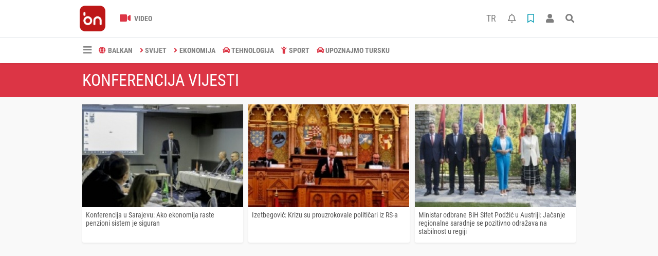

--- FILE ---
content_type: text/html; charset=UTF-8
request_url: https://www.balkannews.ba/haberleri/KONFERENCIJA
body_size: 6565
content:
<!DOCTYPE html>
<html lang="bs">
<head>
  <meta charset="utf-8">
  <title>Konferencija Vijesti vijesti posljednje aktuelnosti </title>
  <meta name="description" content="KONFERENCIJA Vijesti i posljednje aktuelnosti" />
  <meta name="keywords" content="KONFERENCIJA" />
  <meta name="news_keywords" content="KONFERENCIJA" />
  <link rel="manifest" href="https://www.balkannews.ba/_themes/hs-elegant/manifest.json">
    <meta name="author" content="BalkanNews">
  <meta name="developer" content="BalkanNews"/>
  <meta name="designer" content="BalkanNews"/>
    <meta name="viewport" content="width=970, initial-scale=1, shrink-to-fit=no" />
  <meta name="theme-color" content="#dc3545"/>

    <meta http-equiv="refresh" content="180">
    <link rel="alternate" href="https://www.balkannews.ba/m/haberleri/KONFERENCIJA" hreflang="bs" media="only screen and (max-width: 640px)"/>
  <link rel="canonical" href="https://www.balkannews.ba/haberleri/KONFERENCIJA">

  
  
      <link rel="shortcut icon" href="https://www.balkannews.ba/images/banner/favicon.ico">
    <style type="text/css">
    @import url('https://www.balkannews.ba/_themes/hs-elegant/style/main.min.css?v=1');
        @import url('https://www.balkannews.ba/_themes/hs-elegant/style/font/roboto-condensed.css?v=1');
      </style>
  <meta property="og:site_name" content="BalkanNews" />
<meta property="og:title" content="Konferencija Vijesti vijesti posljednje aktuelnosti " />
<meta property="og:description" content="KONFERENCIJA Vijesti i posljednje aktuelnosti" />

<meta property="og:type" content="article" />
<meta property="og:url" content="https://www.balkannews.ba/haberleri/KONFERENCIJA" />

  <meta name="dc.language" content="tr">
  <meta name="dc.source" content="https://www.balkannews.ba/">
  <meta name="dc.title" content="Konferencija Vijesti vijesti posljednje aktuelnosti ">
  <meta name="dc.keywords" content="KONFERENCIJA">
  <meta name="dc.description" content="KONFERENCIJA Vijesti i posljednje aktuelnosti">

  
  <link rel="dns-prefetch" href="//www.balkannews.ba">
  <link rel="dns-prefetch" href="//www.google-analytics.com">
  <link rel="dns-prefetch" href="//fonts.gstatic.com">
  <link rel="dns-prefetch" href="//mc.yandex.ru">
  <link rel="dns-prefetch" href="//fonts.googleapis.com">
  <link rel="dns-prefetch" href="//pagead2.googlesyndication.com">
  <link rel="dns-prefetch" href="//googleads.g.doubleclick.net">
  <link rel="dns-prefetch" href="//google.com">
  <link rel="dns-prefetch" href="//gstatic.com">
  <link rel="dns-prefetch" href="//connect.facebook.net">
  <link rel="dns-prefetch" href="//graph.facebook.com">
  <link rel="dns-prefetch" href="//linkedin.com">
  <link rel="dns-prefetch" href="//ap.pinterest.com">

  <!--[if lt IE 7]>      <html class="no-js lt-ie10 lt-ie9 lt-ie8 lt-ie7"> <![endif]-->
  <!--[if IE 7]>         <html class="no-js lt-ie10 lt-ie9 lt-ie8 ie7"> <![endif]-->
  <!--[if IE 8]>         <html class="no-js lt-ie10 lt-ie9 ie8"> <![endif]-->
  <!--[if IE 9]>         <html class="no-js lt-ie10 ie9"> <![endif]-->
  <!--[if gt IE 9]>      <html class="no-js gt-ie9"> <![endif]-->
  <!--[if !IE] <![IGNORE[--><!--[IGNORE[]]-->

<!-- Global site tag (gtag.js) - Google Analytics -->
<script async src="https://www.googletagmanager.com/gtag/js?id=G-0X449D5CRG"></script>
<script>
  window.dataLayer = window.dataLayer || [];
  function gtag(){dataLayer.push(arguments);}
  gtag('js', new Date());
  gtag('config', 'G-0X449D5CRG');
</script>
  <meta name="yandex-verification" content="cd9a05ad593c7cf0" />
<meta name="facebook-domain-verification" content="x5qaw46qmlyeg07asfgblpajlfhfwz" />
<script data-ad-client="ca-pub-6420185949304027" async src="https://pagead2.googlesyndication.com/pagead/js/adsbygoogle.js"></script>
<script src="https://cdn.onesignal.com/sdks/OneSignalSDK.js" async=""></script>
<script>
  window.OneSignal = window.OneSignal || [];
  OneSignal.push(function() {
    OneSignal.init({
      appId: "7c629756-a9b8-484e-811e-9069030d62cf",
    });
  });
</script>      </head>

<body data-color="default" data-header="header-2">
        <div id="navbar" class="bg-white sticky-top shadow-sm">
  <nav class="navbar navbar-expand navbar-light border-bottom">
    <div class="container">
      <a class="navbar-brand pr-2" href="https://www.balkannews.ba/"><img src="https://www.balkannews.ba/images/banner/Balkan-News-Digital-Logos_Balkan-News-2.App-Logos_Balkan-News-Logos-26.png" alt="Konferencija Vijesti vijesti posljednje aktuelnosti " class="img-fluid"></a>
      <ul class="navbar-nav">
                        <li class="nav-item">
          <a class="nav-link font-weight-bold text-uppercase" href="https://www.balkannews.ba/webtv" title="Video">
            <i class="fas fa-video text-danger fa-lg mr-1"></i> Video          </a>
        </li>
                              </ul>
      <ul class="navbar-nav ml-auto">
        <li class="nav-item btn-group">
          <a class="nav-link nav-link btn btn-lg ml-2" href="https://www.balkannews.com.tr/">
            TR
          </a>
        </li>
        <li class="nav-item btn-group">
  <a class="nav-link btn btn-lg ml-2" href="#" data-toggle="dropdown" aria-haspopup="true" aria-expanded="false">
    <div class="badge badge-danger rounded-circle position-absolute" id="notifyCount" style="display:none"></div>
    <i class="far fa-bell fa-fx"></i>
  </a>
  <div class="dropdown-menu dropdown-menu-right shadow-sm" id="notifyItems">
    <h6 class="text-center pt-2 text-danger font-weight-bold text-uppercase">Notifikacije</h6>
    <div class="items">
      <div class="text-danger text-center">Henüz bir bildirim bulunmuyor!</div>
    </div>
    <a href="https://www.balkannews.ba/hesabim.html" class="btn btn-block btn-light btn-sm m-1 text-secondary">Sve Notifikacije</a>
  </div>
</li>
        <li class="nav-item btn-group">
  <a class="nav-link btn btn-lg ml-2" href="#" data-toggle="dropdown" aria-haspopup="true" aria-expanded="false">
    <i class="far fa-bookmark fa-fx text-info"></i>
  </a>
  <div class="dropdown-menu dropdown-menu-right shadow-sm" id="savedItems">
    <h6 class="text-center pt-2 text-info font-weight-bold text-uppercase">Sačuvano</h6>
    <div class="items">
      <div class="text-danger text-center">Još uvijek nema sačuvanih vijesti!</div>
    </div>
    <a href="https://www.balkannews.ba/hesabim.html" class="btn btn-block btn-light btn-sm m-1 text-secondary">Sve Sačuvano</a>
  </div>
</li>
        <li class="nav-item" id="memberArea"></li>
        <li class="nav-item"><a href="javascript:;" id="searchOpenButton" class="nav-link btn btn-lg ml-2"><i class="fas fa-search fa-fx"></i></a></li>
      </ul>
    </div>
  </nav>
  <nav class="navbar navbar-expand navbar-light">
  <div class="container">
    <ul class="navbar-nav">
      <li class="nav-item dropdown">
        <a class="nav-link font-weight-bold" href="#" id="mega-menu" data-toggle="dropdown" aria-haspopup="true" aria-expanded="false">
          <i class="fa fa-bars fa-fx fa-lg"></i>
        </a>
        <div class="dropdown-menu mega-menu shadow-sm p-4" aria-labelledby="mega-menu">
    <div class="row">
    <a href="https://www.balkannews.ba/" class="col-4 mb-1" title="Početna strana">
      <i class="fas fa-angle-right fa-fw text-danger"></i> Početna strana    </a>
                        <a href="https://www.balkannews.ba/webtv" class="col-4 mb-1" title="Video Galerija">
      <i class="fas fa-angle-right fa-fw text-danger"></i> Video Galerija    </a>
                                    <a href="https://www.balkannews.ba/sayfalar.html" class="col-4 mb-1" title="Stranice">
      <i class="fas fa-angle-right fa-fw text-danger"></i> Stranice    </a>
        <a href="https://www.balkannews.ba/kunye.html" class="col-4 mb-1" title="O nama">
      <i class="fas fa-angle-right fa-fw text-danger"></i> O nama    </a>
    <a href="https://www.balkannews.ba/iletisim.html" class="col-4 mb-1" title="Kontakt">
      <i class="fas fa-angle-right fa-fw text-danger"></i> Kontakt    </a>
    <a href="https://www.balkannews.ba/sitene-ekle.html" class="col-4 mb-1" title="Dodaj na svoju stranicu">
      <i class="fas fa-angle-right fa-fw text-danger"></i> Dodaj na svoju stranicu    </a>
          </div>
</div>
      </li>
              <li class="nav-item">
          <a class="nav-link font-weight-bold text-uppercase" href="https://www.balkannews.ba/balkan" title="BALKAN">
            <i class="fas fa-globe text-danger mr-1"></i>BALKAN          </a>
        </li>
              <li class="nav-item">
          <a class="nav-link font-weight-bold text-uppercase" href="https://www.balkannews.ba/svijet" title="SVIJET">
            <i class="fas fa-angle-right text-danger mr-1"></i>SVIJET          </a>
        </li>
              <li class="nav-item">
          <a class="nav-link font-weight-bold text-uppercase" href="https://www.balkannews.ba/ekonomija" title="EKONOMIJA">
            <i class="fas fa-angle-right text-danger mr-1"></i>EKONOMIJA          </a>
        </li>
              <li class="nav-item">
          <a class="nav-link font-weight-bold text-uppercase" href="https://www.balkannews.ba/tehnologija" title="TEHNOLOGIJA">
            <i class="fas fa-car text-danger mr-1"></i>TEHNOLOGIJA          </a>
        </li>
              <li class="nav-item">
          <a class="nav-link font-weight-bold text-uppercase" href="https://www.balkannews.ba/sport" title="SPORT">
            <i class="fas fa-child text-danger mr-1"></i>SPORT          </a>
        </li>
              <li class="nav-item">
          <a class="nav-link font-weight-bold text-uppercase" href="https://www.balkannews.ba/upoznajmo-tursku" title="Upoznajmo Tursku">
            <i class="fas fa-car text-danger mr-1"></i>Upoznajmo Tursku          </a>
        </li>
          </ul>
  </div>
</nav>
</div>
    <div id="title-bar" class="bg-danger text-white p-3">
    <div class="container">
        <div class="row">
            <div class="col-9 align-self-center">
                <h1 class="font-weight-light m-0 text-truncate text-uppercase">KONFERENCIJA Vijesti</h1>
            </div>
        </div>
    </div>
</div>
    <div id="left-ad" data-name="tb_block"  data-spy="affix"         >
                <p style="margin:0;width:250px;"></p>
            </div>
    <div id="right-ad" data-name="tb_block"  data-spy="affix"         >
                <p style="margin:0;width:250px;"></p>
            </div>
    <main class="container">
                                    <div class="my-3">
    <div class="row show_more_views">
                        <div class="col-4 mb-3 show_more_item">
            <div class="card shadow-sm mb-2 h-100">
                <a href="https://www.balkannews.ba/bih/konferencija-u-sarajevu-ako-ekonomija-raste-penzioni-sistem-je-siguran-h5854.html" title="Konferencija u Sarajevu: Ako ekonomija raste penzioni sistem je siguran">
                    <img class="img-fluid lazyload" src="https://www.balkannews.ba/_themes/hs-elegant/images/space.png"
                        data-src="https://www.balkannews.ba/images/resize/95/313x200/haberler/thumbs/2022/09/konferencija_u_sarajevu_ako_ekonomija_raste_penzioni_sistem_je_siguran_h5854_3f0fe.jpg" alt="Konferencija u Sarajevu: Ako ekonomija raste penzioni sistem je siguran">
                </a>
                <div class="card-body p-2">
                    <h6 class="m-0">
                        <a href="https://www.balkannews.ba/bih/konferencija-u-sarajevu-ako-ekonomija-raste-penzioni-sistem-je-siguran-h5854.html" title="Konferencija u Sarajevu: Ako ekonomija raste penzioni sistem je siguran">
                            Konferencija u Sarajevu: Ako ekonomija raste penzioni sistem je siguran                        </a>
                    </h6>
                </div>
            </div>
        </div>
                                <div class="col-4 mb-3 show_more_item">
            <div class="card shadow-sm mb-2 h-100">
                <a href="https://www.balkannews.ba/bih/izetbegovi-krizu-su-prouzrokovale-politiari-iz-rs-a-h1779.html" title="Izetbegović: Krizu su prouzrokovale političari iz RS-a">
                    <img class="img-fluid lazyload" src="https://www.balkannews.ba/_themes/hs-elegant/images/space.png"
                        data-src="https://www.balkannews.ba/images/resize/95/313x200/haberler/thumbs/2021/09/izetbegovi-krizu-su-prouzrokovale-politiari-iz-rs-a_c30e4.jpg" alt="Izetbegović: Krizu su prouzrokovale političari iz RS-a">
                </a>
                <div class="card-body p-2">
                    <h6 class="m-0">
                        <a href="https://www.balkannews.ba/bih/izetbegovi-krizu-su-prouzrokovale-politiari-iz-rs-a-h1779.html" title="Izetbegović: Krizu su prouzrokovale političari iz RS-a">
                            Izetbegović: Krizu su prouzrokovale političari iz RS-a                        </a>
                    </h6>
                </div>
            </div>
        </div>
                                <div class="col-4 mb-3 show_more_item">
            <div class="card shadow-sm mb-2 h-100">
                <a href="https://www.balkannews.ba/bih/ministar-odbrane-bih-sifet-podi-u-austriji-jaanje-regionalne-saradnje-se-pozitivno-odraava-na-stabilnost-u-regiji-h1624.html" title="Ministar odbrane BiH Sifet Podžić u Austriji: Jačanje regionalne saradnje se pozitivno odražava na stabilnost u regiji">
                    <img class="img-fluid lazyload" src="https://www.balkannews.ba/_themes/hs-elegant/images/space.png"
                        data-src="https://www.balkannews.ba/images/resize/95/313x200/haberler/thumbs/2021/09/_22ec8.jpg" alt="Ministar odbrane BiH Sifet Podžić u Austriji: Jačanje regionalne saradnje se pozitivno odražava na stabilnost u regiji">
                </a>
                <div class="card-body p-2">
                    <h6 class="m-0">
                        <a href="https://www.balkannews.ba/bih/ministar-odbrane-bih-sifet-podi-u-austriji-jaanje-regionalne-saradnje-se-pozitivno-odraava-na-stabilnost-u-regiji-h1624.html" title="Ministar odbrane BiH Sifet Podžić u Austriji: Jačanje regionalne saradnje se pozitivno odražava na stabilnost u regiji">
                            Ministar odbrane BiH Sifet Podžić u Austriji: Jačanje regionalne saradnje se pozitivno odražava na stabilnost u regiji                        </a>
                    </h6>
                </div>
            </div>
        </div>
                    </div>
    </div>
                        </main>
    <a id="back-to-top" class="btn btn-lg btn-light border rounded-circle" href="#" title="Yukarı Git"><i
            class="fa fa-chevron-up"></i></a>
    <div id="footer" class="py-5 bg-primary">
    <div class="container">
        <div class="row">
            <div class="col-4 text-white">
                <div class="mb-3">
                    <img src="https://www.balkannews.ba/_themes/hs-elegant/images/space.png"
                        data-src="https://www.balkannews.ba/images/banner/Balkan-News-Logos-09.png" alt="BalkanNews"
                        class="img-fluid lazyload">
                </div>
                                <div class="title-line my-3 bg-warning w-25"></div>
            </div>
            <div class="col-4">
                <h5 class="first-word text-white text-uppercase">Kategorije</h5>
                <div class="title-line mt-2 mb-3 bg-warning w-25"></div>
                <div class="row mb-3">
                    <div class="col-6 text-white">
                        <ul class="text-uppercase list-unstyled p-0">
                                                        <li><a class="text-white" href="https://www.balkannews.ba/balkan" title="BALKAN">BALKAN</a></li>
                                                                                    <li><a class="text-white" href="https://www.balkannews.ba/svijet" title="SVIJET">SVIJET</a></li>
                                                                                    <li><a class="text-white" href="https://www.balkannews.ba/ekonomija" title="EKONOMIJA">EKONOMIJA</a></li>
                                                                                    <li><a class="text-white" href="https://www.balkannews.ba/tehnologija" title="TEHNOLOGIJA">TEHNOLOGIJA</a></li>
                                                                                    <li><a class="text-white" href="https://www.balkannews.ba/sport" title="SPORT">SPORT</a></li>
                                                                                    <li><a class="text-white" href="https://www.balkannews.ba/upoznajmo-tursku" title="Upoznajmo Tursku">Upoznajmo Tursku</a></li>
                                                    </ul>
                    </div>
                    <div class="col-6">
                        <ul class="text-uppercase list-unstyled p-0">
                                                                                </ul>
                    </div>
                </div>
            </div>
            <div class="col-2">
                <h5 class="font-weight-bold text-white text-uppercase">Stranice</h5>
                <div class="title-line mt-2 mb-3 bg-warning w-25"></div>
                <ul class="text-uppercase list-unstyled p-0">
                    <li><a class="text-white" href="https://www.balkannews.ba/kunye.html" title="Impresum">Impresum</a></li>
                                        <li><a class="text-white" href="https://www.balkannews.ba/iletisim.html" title="Kontakt">Kontakt</a></li>
                    <li><a class="text-white" href="https://www.balkannews.ba/rss/" title="RSS">RSS</a></li>
                    <li><a class="text-white" href="https://www.balkannews.ba/sitene-ekle.html" title="Dodaj na svoju stranicu">Dodaj na svoju stranicu</a>
                    </li>
                </ul>
            </div>
            <div class="col-2">
                <h5 class="first-word text-white text-uppercase">Pratite nas</h5>
                <div class="title-line mt-2 mb-3 bg-warning w-25"></div>
                                <a class="btn btn-light btn-sm" href="https://www.facebook.com/balkannews.ba"
                    target="_blank" title="Facebook"><i class="fab fa-facebook-f text-primary"></i> </a>
                                                <a class="btn btn-light btn-sm" href="https://twitter.com/BalkanNewsBHS" target="_blank" title="Twitter"><i
                        class="fab fa-twitter text-info"></i> </a>
                                                <a class="btn btn-light btn-sm" href="https://www.instagram.com/balkannews_ba/" target="_blank" title="Instagram"><i
                        class="fab fa-instagram text-primary"></i> </a>
                                                                <a class="btn btn-light btn-sm px-1" href="https://www.youtube.com/BalkaNA1" target="_blank" title="Youtube"><i
                        class="fab fa-youtube text-danger"></i> </a>
                                                            </div>
        </div>
        <div class="footer-tags text-center my-3">
      <a href="https://www.balkannews.ba/haberleri/POLICIJA" title="POLICIJA" class="btn btn-outline-secondary btn-sm mb-2">#POLICIJA</a>
      <a href="https://www.balkannews.ba/haberleri/SLU%C5%BDBENI+GLASNIK" title="SLUŽBENI GLASNIK" class="btn btn-outline-secondary btn-sm mb-2">#SLUŽBENI GLASNIK</a>
      <a href="https://www.balkannews.ba/haberleri/NOVA+HID%C5%BDRETSKA+GODINA" title="NOVA HIDŽRETSKA GODINA" class="btn btn-outline-secondary btn-sm mb-2">#NOVA HIDŽRETSKA GODINA</a>
      <a href="https://www.balkannews.ba/haberleri/CARINSKE+STOPE" title="CARINSKE STOPE" class="btn btn-outline-secondary btn-sm mb-2">#CARINSKE STOPE</a>
      <a href="https://www.balkannews.ba/haberleri/PRAZNIK+RADA" title="PRAZNIK RADA" class="btn btn-outline-secondary btn-sm mb-2">#PRAZNIK RADA</a>
      <a href="https://www.balkannews.ba/haberleri/SARAJEVO+BUSINESS+FORUM" title="SARAJEVO BUSINESS FORUM" class="btn btn-outline-secondary btn-sm mb-2">#SARAJEVO BUSINESS FORUM</a>
      <a href="https://www.balkannews.ba/haberleri/PRIRODNI+PRIRA%C5%A0TAJ" title="PRIRODNI PRIRAŠTAJ" class="btn btn-outline-secondary btn-sm mb-2">#PRIRODNI PRIRAŠTAJ</a>
      <a href="https://www.balkannews.ba/haberleri/VANCOUVER" title="VANCOUVER" class="btn btn-outline-secondary btn-sm mb-2">#VANCOUVER</a>
      <a href="https://www.balkannews.ba/haberleri/KATAR" title="KATAR" class="btn btn-outline-secondary btn-sm mb-2">#KATAR</a>
      <a href="https://www.balkannews.ba/haberleri/%C4%8CLAN" title="ČLAN" class="btn btn-outline-secondary btn-sm mb-2">#ČLAN</a>
      <a href="https://www.balkannews.ba/haberleri/STA%C5%A0A+ZAJOVI%C4%86" title="STAŠA ZAJOVIĆ" class="btn btn-outline-secondary btn-sm mb-2">#STAŠA ZAJOVIĆ</a>
      <a href="https://www.balkannews.ba/haberleri/AYATOLLAH+ALHASHEM" title="AYATOLLAH ALHASHEM" class="btn btn-outline-secondary btn-sm mb-2">#AYATOLLAH ALHASHEM</a>
      <a href="https://www.balkannews.ba/haberleri/LOKALNI+PLJUSKOVI" title="LOKALNI PLJUSKOVI" class="btn btn-outline-secondary btn-sm mb-2">#LOKALNI PLJUSKOVI</a>
      <a href="https://www.balkannews.ba/haberleri/DINO+NI%C5%A0TOVI%C4%86" title="DINO NIŠTOVIĆ" class="btn btn-outline-secondary btn-sm mb-2">#DINO NIŠTOVIĆ</a>
      <a href="https://www.balkannews.ba/haberleri/AMMAR+EFENDI%C4%86" title="AMMAR EFENDIĆ" class="btn btn-outline-secondary btn-sm mb-2">#AMMAR EFENDIĆ</a>
      <a href="https://www.balkannews.ba/haberleri/PRIPJAT" title="PRIPJAT" class="btn btn-outline-secondary btn-sm mb-2">#PRIPJAT</a>
      <a href="https://www.balkannews.ba/haberleri/PROFESIONALNA+VOJNA+SLU%C5%BDBA" title="PROFESIONALNA VOJNA SLUŽBA" class="btn btn-outline-secondary btn-sm mb-2">#PROFESIONALNA VOJNA SLUŽBA</a>
      <a href="https://www.balkannews.ba/haberleri/NIKOLAJ+HARITONOV" title="NIKOLAJ HARITONOV" class="btn btn-outline-secondary btn-sm mb-2">#NIKOLAJ HARITONOV</a>
      <a href="https://www.balkannews.ba/haberleri/RENOVIRANJE" title="RENOVIRANJE" class="btn btn-outline-secondary btn-sm mb-2">#RENOVIRANJE</a>
      <a href="https://www.balkannews.ba/haberleri/PIRINAZ" title="PIRINAZ" class="btn btn-outline-secondary btn-sm mb-2">#PIRINAZ</a>
  </div>
    </div>
</div>
<div id="footer-copyright" class="bg-dark py-3">
  <div class="container text-white">
    <div class="row">
      <div class="col-auto">
        Copyright &copy;
        2026        <br/>Sva prava zadržana. News portal software: <a href="https://www.tebilisim.com" title="News portal software, script, system" target="_blank" class="text-white">TE Bilişim</a>      </div>
      <div class="col text-right">
        <a class="text-white pl-2 ml-2" href="https://www.balkannews.ba/kunye.html" title="Impresum">Impresum</a>
        <a class="text-white pl-2 ml-2 border-left" href="https://www.balkannews.ba/iletisim.html" title="Kontakt">Kontakt</a>
                <a class="text-white pl-2 ml-2 border-left" target="_blank" href="https://www.balkannews.ba/rss/" title="RSS">RSS</a>
        <a class="text-white pl-2 ml-2 border-left" href="https://www.balkannews.ba/sitene-ekle.html" title="Dodaj na svoju stranicu">Dodaj na svoju stranicu</a>
      </div>
    </div>
  </div>
</div>
    <div id="search" class="position-fixed w-100 h-100">
  <div class="close">Zatvori</div>
  <form action="https://www.balkannews.ba/" method="get" class="p-3 position-absolute">
    <h3 class="text-light pb-2">Pronađi tekst</h3>
    <div class="form-row">
      <div class="col-10">
        <input type="hidden" name="m" value="arama">
        <input name="q" type="search" class="form-control form-control-lg" placeholder="Unos pretraživanja" required>
        <input type="hidden" name="auth" value="c96de06e3868d382d23857b2d89dbbb2ec3faaf8" />
      </div>
      <div class="col-2"><button type="submit" class="btn btn-primary btn-block btn-lg text-uppercase">Pretraga</button></div>
    </div>
        <div class="text-center my-3">
              <a href="https://www.balkannews.ba/haberleri/POLICIJA" title="POLICIJA" class="btn btn-outline-secondary btn-sm mb-2">#POLICIJA</a>
              <a href="https://www.balkannews.ba/haberleri/SLU%C5%BDBENI+GLASNIK" title="SLUŽBENI GLASNIK" class="btn btn-outline-secondary btn-sm mb-2">#SLUŽBENI GLASNIK</a>
              <a href="https://www.balkannews.ba/haberleri/NOVA+HID%C5%BDRETSKA+GODINA" title="NOVA HIDŽRETSKA GODINA" class="btn btn-outline-secondary btn-sm mb-2">#NOVA HIDŽRETSKA GODINA</a>
              <a href="https://www.balkannews.ba/haberleri/CARINSKE+STOPE" title="CARINSKE STOPE" class="btn btn-outline-secondary btn-sm mb-2">#CARINSKE STOPE</a>
              <a href="https://www.balkannews.ba/haberleri/PRAZNIK+RADA" title="PRAZNIK RADA" class="btn btn-outline-secondary btn-sm mb-2">#PRAZNIK RADA</a>
              <a href="https://www.balkannews.ba/haberleri/SARAJEVO+BUSINESS+FORUM" title="SARAJEVO BUSINESS FORUM" class="btn btn-outline-secondary btn-sm mb-2">#SARAJEVO BUSINESS FORUM</a>
              <a href="https://www.balkannews.ba/haberleri/PRIRODNI+PRIRA%C5%A0TAJ" title="PRIRODNI PRIRAŠTAJ" class="btn btn-outline-secondary btn-sm mb-2">#PRIRODNI PRIRAŠTAJ</a>
              <a href="https://www.balkannews.ba/haberleri/VANCOUVER" title="VANCOUVER" class="btn btn-outline-secondary btn-sm mb-2">#VANCOUVER</a>
              <a href="https://www.balkannews.ba/haberleri/KATAR" title="KATAR" class="btn btn-outline-secondary btn-sm mb-2">#KATAR</a>
              <a href="https://www.balkannews.ba/haberleri/%C4%8CLAN" title="ČLAN" class="btn btn-outline-secondary btn-sm mb-2">#ČLAN</a>
              <a href="https://www.balkannews.ba/haberleri/STA%C5%A0A+ZAJOVI%C4%86" title="STAŠA ZAJOVIĆ" class="btn btn-outline-secondary btn-sm mb-2">#STAŠA ZAJOVIĆ</a>
              <a href="https://www.balkannews.ba/haberleri/AYATOLLAH+ALHASHEM" title="AYATOLLAH ALHASHEM" class="btn btn-outline-secondary btn-sm mb-2">#AYATOLLAH ALHASHEM</a>
              <a href="https://www.balkannews.ba/haberleri/LOKALNI+PLJUSKOVI" title="LOKALNI PLJUSKOVI" class="btn btn-outline-secondary btn-sm mb-2">#LOKALNI PLJUSKOVI</a>
              <a href="https://www.balkannews.ba/haberleri/DINO+NI%C5%A0TOVI%C4%86" title="DINO NIŠTOVIĆ" class="btn btn-outline-secondary btn-sm mb-2">#DINO NIŠTOVIĆ</a>
              <a href="https://www.balkannews.ba/haberleri/AMMAR+EFENDI%C4%86" title="AMMAR EFENDIĆ" class="btn btn-outline-secondary btn-sm mb-2">#AMMAR EFENDIĆ</a>
              <a href="https://www.balkannews.ba/haberleri/PRIPJAT" title="PRIPJAT" class="btn btn-outline-secondary btn-sm mb-2">#PRIPJAT</a>
              <a href="https://www.balkannews.ba/haberleri/PROFESIONALNA+VOJNA+SLU%C5%BDBA" title="PROFESIONALNA VOJNA SLUŽBA" class="btn btn-outline-secondary btn-sm mb-2">#PROFESIONALNA VOJNA SLUŽBA</a>
              <a href="https://www.balkannews.ba/haberleri/NIKOLAJ+HARITONOV" title="NIKOLAJ HARITONOV" class="btn btn-outline-secondary btn-sm mb-2">#NIKOLAJ HARITONOV</a>
              <a href="https://www.balkannews.ba/haberleri/RENOVIRANJE" title="RENOVIRANJE" class="btn btn-outline-secondary btn-sm mb-2">#RENOVIRANJE</a>
              <a href="https://www.balkannews.ba/haberleri/PIRINAZ" title="PIRINAZ" class="btn btn-outline-secondary btn-sm mb-2">#PIRINAZ</a>
          </div>
      </form>
</div>
    


<script type="application/ld+json">
    {
    "@context": "http:\/\/schema.org",
    "@type": "Organization",
    "url": "https:\/\/www.balkannews.ba\/",
    "contactPoint": {
        "@type": "ContactPoint",
        "contactType": "customer service",
        "telephone": "+90 +38733957463"
    },
    "logo": {
        "@type": "ImageObject",
        "url": "https:\/\/www.balkannews.ba\/images\/banner\/Balkan-News-Digital-Logos_Balkan-News-2.App-Logos_Balkan-News-Logos-26.png",
        "width": 256,
        "height": 256
    }
}</script>
<script type="application/ld+json">
    {
    "@context": "http:\/\/schema.org",
    "@type": "WebSite",
    "url": "https:\/\/www.balkannews.ba\/",
    "potentialAction": {
        "@type": "SearchAction",
        "target": "https:\/\/www.balkannews.ba\/haberleri\/{search_term_string}",
        "query-input": "required name=search_term_string"
    }
}</script>
<script>
var ELEGANT = {"settings":{"theme_path":"https:\/\/www.balkannews.ba\/_themes\/hs-elegant\/","ajax_url":"_ajax\/","site_url":"https:\/\/www.balkannews.ba\/","theme":"hs-elegant","analytics":"G-0X449D5CRG","comment_approved":0,"theme_version":"1.0.5","system_version":"5.11","popup_time":"1","language":"bs","module":"tag","save":false,"follow":false,"id":false,"category":false}},
    $infinityContainer, _lang = {"unauthorized":"Da biste obavili \u017eeljenu radnju morate se ulogovati!","new_notification":"Imate nove obavijesti!","unsave":"Sa\u010duvano","save":"Sa\u010duvaj","not_saved_items":"Jo\u0161 uvijek nema sa\u010duvanih vijesti!","sure_saved_delete":"Da li da se sa\u010duvano izbaci sa liste?","sure_unfollow":":string Izbaciti sa liste pratilaca?","follow":"Prati","unfollow":"Pratite","password_length":"Nova \u0161ifra mora sadr\u017eavani najmanje 6 znakova!","delete":"Obri\u0161i","read_more":"\u010citaj dalje","close":"Zatvori","max_image_error":"Mo\u017eete dodati najvi\u0161e 8 fotografija!","comment_polled":"Ranije ste glasali za ovaj komentar!","email_required":"Upi\u0161ite va\u017ee\u0107u e-mail adresu!","email_invalid":"Upi\u0161ite va\u017ee\u0107u e-mail adresu!","email_saved":"Va\u0161 e-mail je dodat na spisak biltena!","duplicate_email":"E-mail je ve\u0107 sa\u010duvan!","yes":"Da","cancel":"Odustani"};
</script>
<script src="https://www.balkannews.ba/_themes/hs-elegant/script/bundle.min.js?v=1.1"></script>
<script>
$(document).ready(function() {
    if($('#title-bar').length > 0) { 
        if($('#left-ad').length > 0) {
            $('#left-ad').css('top',$('#left-ad')[0].offsetTop + 38 + 'px'); 
        } 
        if($('#right-ad').length > 0) {
            $('#right-ad').css('top',$('#right-ad')[0].offsetTop + 38 + 'px'); 
        }
    }
    $('#userAccount a[data-toggle="tab"]').on('show.bs.tab', function(e) {
        localStorage.setItem('activeTab', $(e.target).attr('href'));
    });
    var activeTab = localStorage.getItem('activeTab');
    if (activeTab) {
        $('#userAccount a[href="' + activeTab + '"]').tab('show');
    }
});
</script>
<script>
    $(document).ready(function(){
        if(getCookie('panelshow')=="show"){
            $("#panel-bar").removeClass('d-none');
        }else{
            $("#panel-bar").remove();
        }
    });
</script>




<script>
if ($infinityContainer) {
    $infinityContainer.on('history.infiniteScroll', function(event, title, path) {
        gtag('config', ELEGANT.settings.analytics, {
            'page_path': window.location.pathname
        });
    });
}
</script>

<!-- Yandex.Metrika counter -->
<script type="text/javascript">
(function(m, e, t, r, i, k, a) {
    m[i] = m[i] || function() {
        (m[i].a = m[i].a || []).push(arguments)
    };
    m[i].l = 1 * new Date();
    k = e.createElement(t), a = e.getElementsByTagName(t)[0], k.async = 1, k.src = r, a.parentNode.insertBefore(k,
        a)
})
(window, document, "script", "https://mc.yandex.ru/metrika/tag.js", "ym");

ym("80446351", "init", {
    clickmap: true,
    trackLinks: true,
    accurateTrackBounce: true,
    webvisor: true
});
</script>
<noscript>
    <div><img src="https://mc.yandex.ru/watch/80446351" style="position:absolute; left:-9999px;"
            alt="" /></div>
</noscript>
<!-- /Yandex.Metrika counter -->












</body>

</html>


--- FILE ---
content_type: text/html; charset=utf-8
request_url: https://www.google.com/recaptcha/api2/aframe
body_size: 268
content:
<!DOCTYPE HTML><html><head><meta http-equiv="content-type" content="text/html; charset=UTF-8"></head><body><script nonce="9xFPun2YSpHPYv6wk-SP5Q">/** Anti-fraud and anti-abuse applications only. See google.com/recaptcha */ try{var clients={'sodar':'https://pagead2.googlesyndication.com/pagead/sodar?'};window.addEventListener("message",function(a){try{if(a.source===window.parent){var b=JSON.parse(a.data);var c=clients[b['id']];if(c){var d=document.createElement('img');d.src=c+b['params']+'&rc='+(localStorage.getItem("rc::a")?sessionStorage.getItem("rc::b"):"");window.document.body.appendChild(d);sessionStorage.setItem("rc::e",parseInt(sessionStorage.getItem("rc::e")||0)+1);localStorage.setItem("rc::h",'1768913702936');}}}catch(b){}});window.parent.postMessage("_grecaptcha_ready", "*");}catch(b){}</script></body></html>